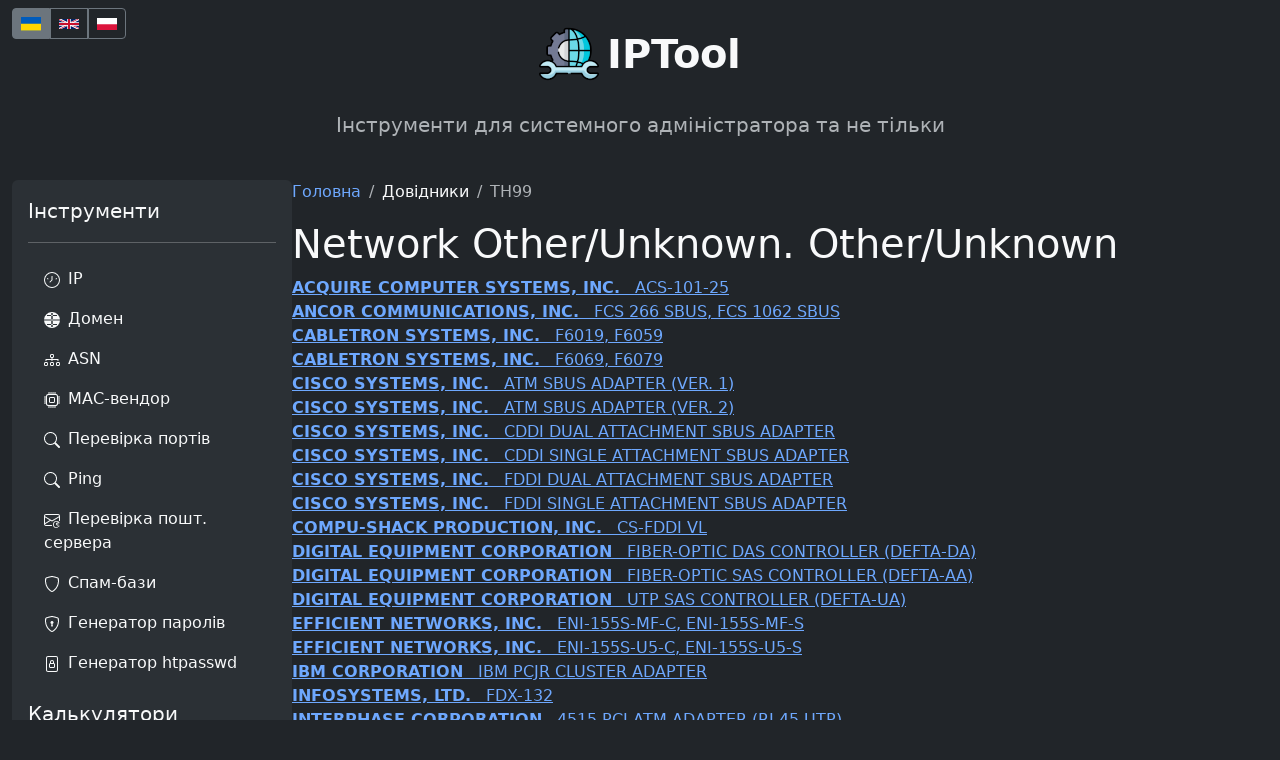

--- FILE ---
content_type: text/html; charset=UTF-8
request_url: https://iptool.net.ua/th99/n/nototh_t.htm
body_size: 7089
content:
<!DOCTYPE html>
<html lang="uk" data-bs-theme="dark">
    <head>
        <meta charset="UTF-8">
        <meta name="viewport" content="width=device-width, initial-scale=1">
        <title>TH99</title>
        <meta name="description" content="IPTool — інструменти для перевірки IP, доменів та ASN.">                <link rel="canonical" href="http://iptool.net.ua/th99/n/nototh_t.htm">
                                        <meta property="og:type" content="website">
        <meta property="og:site_name" content="IPTool">
        <meta property="og:title" content="TH99">
        <meta property="og:description" content="IPTool — інструменти для перевірки IP, доменів та ASN.">
        <meta property="og:url" content="http://iptool.net.ua/th99/n/nototh_t.htm">
        <meta name="twitter:card" content="summary">
        <meta name="twitter:title" content="TH99">
        <meta name="twitter:description" content="IPTool — інструменти для перевірки IP, доменів та ASN.">
                                        <link rel="icon" type="image/png" sizes="512x512" href="/favicon.png">
        <link rel="preload" as="style" href="/vendor/bootstrap/bootstrap.min.css">
        <link rel="stylesheet" href="/vendor/bootstrap/bootstrap.min.css">

                <style>
            pre { width: 100%; max-width: 100%; white-space: pre; overflow-x: auto; overflow-y: hidden; -webkit-overflow-scrolling: touch; box-sizing: border-box; }
            pre code { white-space: inherit; }
            .container-xxl > .d-flex > .flex-grow-1 { min-width: 0; }
            .search-form { display: flex; align-items: stretch; gap: .5rem; width: 100%; }
            .search-form .form-control { flex: 1 1 auto; min-width: 0; }
            .search-form .btn,
            .search-form .btn-group,
            .search-form .input-group-text { flex: 0 0 auto; white-space: nowrap; }
            /* Reveal initial state and reserved slots to avoid CLS before app.css loads */
            .js-reveal{ opacity:0; transform: translateY(8px); }
        </style>

                <link rel="preload" as="style" href="/assets/app.css">
        <link rel="stylesheet" href="/assets/app.css" media="print" onload="this.media='all'">
        <noscript><link rel="stylesheet" href="/assets/app.css"></noscript>
        <script src="/assets/app.js" defer></script>

        <!-- Google tag (gtag.js) -->
        <script async src="https://www.googletagmanager.com/gtag/js?id=G-V56BWEM3EE" defer></script>
        <script>
            window.dataLayer = window.dataLayer || [];
            function gtag(){dataLayer.push(arguments);} gtag('js', new Date()); gtag('config', 'G-V56BWEM3EE');
        </script>

        
                                    </head>
    <body class="bg-dark text-light">
        <a href="#page-title" class="visually-hidden-focusable">Перейти до вмісту</a>
        <main class="container-xxl" role="main" aria-labelledby="page-title">
            <div class="d-flex justify-content-end py-2" style="position: absolute;">
                                <div class="btn-group btn-group-sm" role="group" aria-label="Перемикач мови">
        <a class="btn btn-outline-secondary active" href="/th99/n/nototh_t.htm?_locale=uk" aria-label="Українська" title="Українська">
            <img src="/flags/ua.svg" width="20" height="15" alt="" loading="lazy" />
        </a>
        <a class="btn btn-outline-secondary " href="/th99/n/nototh_t.htm?_locale=en" aria-label="English" title="English">
            <img src="/flags/gb.svg" width="20" height="15" alt="" loading="lazy" />
        </a>
        <a class="btn btn-outline-secondary " href="/th99/n/nototh_t.htm?_locale=pl" aria-label="Польська" title="Польська">
            <img src="/flags/pl.svg" width="20" height="15" alt="" loading="lazy" />
        </a>
    </div>
</div>
            <section class="py-4 py-mb-5 text-center">
    <h2 id="page-title" class="display-6 fw-semibold mb-3">
        <a href="/uk/" class="d-inline-flex align-items-center text-reset text-decoration-none">
            <img src="/i/logo.png" alt="IPTool" class="me-2 align-text-top" width="60" height="60" loading="eager" decoding="async" fetchpriority="high">
            IPTool
        </a>
    </h2>
    <p class="lead text-muted">Інструменти для системного адміністратора та не тільки</p>
</section>
            <div class="d-flex flex-column flex-lg-row gap-4">
                <div class="d-lg-none mb-3">
    <button class="btn btn-primary" type="button" data-bs-toggle="offcanvas" data-bs-target="#mobileSidebar" aria-controls="mobileSidebar">Меню</button>
</div>

<svg xmlns="http://www.w3.org/2000/svg" class="d-none">
    <symbol id="house-fill" viewBox="0 0 16 16">
        <path d="m8 3.293 6 6V15a1 1 0 0 1-1 1h-3v-4H6v4H3a1 1 0 0 1-1-1V9.293l6-6zm5-.793V1a1 1 0 0 0-1-1h-1.5a.5.5 0 0 0-.5.5V2L8 0 0 8l.719.719L8 1.438l7.281 7.281L16 8 13 5V2.5a.5.5 0 0 0-.5-.5H11a1 1 0 0 0-1 1v1z"/>
    </symbol>
    <symbol id="speedometer2" viewBox="0 0 16 16">
        <path d="M8 4a.5.5 0 0 1 .5.5V8a.5.5 0 0 1-.146.354l-2 2a.5.5 0 1 1-.708-.708L7.5 7.793V4.5A.5.5 0 0 1 8 4z"/>
        <path d="M3.22 6.22a.5.5 0 0 1 .707 0l.354.353a.5.5 0 1 1-.707.708l-.353-.354a.5.5 0 0 1 0-.707zm9.56 0a.5.5 0 0 1 0 .707l-.353.354a.5.5 0 1 1-.708-.708l.354-.353a.5.5 0 0 1 .707 0z"/>
        <path d="M8 0a8 8 0 1 0 8 8A8 8 0 0 0 8 0zM1 8a7 7 0 1 1 14 0A7 7 0 0 1 1 8z"/>
    </symbol>
    <symbol id="globe" viewBox="0 0 16 16">
        <path fill-rule="evenodd" d="M8 0a8 8 0 1 1 0 16A8 8 0 0 1 8 0z M0 7.5h16v1H0z M7.25 1h1.5v14h-1.5z M3 3h10v1H3z M3 12h10v1H3z"/>
    </symbol>
    <symbol id="hash" viewBox="0 0 16 16">
        <path d="M7.479 14.5l1.043-13h1l-1.043 13h-1zM3.5 5.5v-1h9v1h-9zm-1 6v-1h11v1h-11zM6.5 14.5l1.043-13h1l-1.043 13h-1z"/>
    </symbol>
    <symbol id="diagram-3" viewBox="0 0 16 16">
        <path fill-rule="evenodd" d="M6 3.5A1.5 1.5 0 0 1 7.5 2h1A1.5 1.5 0 0 1 10 3.5v1A1.5 1.5 0 0 1 8.5 6v1H14a.5.5 0 0 1 .5.5v1a.5.5 0 0 1-1 0V8h-5v.5a.5.5 0 0 1-1 0V8h-5v.5a.5.5 0 0 1-1 0v-1A.5.5 0 0 1 2 7h5.5V6A1.5 1.5 0 0 1 6 4.5zM8.5 5a.5.5 0 0 0 .5-.5v-1a.5.5 0 0 0-.5-.5h-1a.5.5 0 0 0-.5.5v1a.5.5 0 0 0 .5.5zM0 11.5A1.5 1.5 0 0 1 1.5 10h1A1.5 1.5 0 0 1 4 11.5v1A1.5 1.5 0 0 1 2.5 14h-1A1.5 1.5 0 0 1 0 12.5zm1.5-.5a.5.5 0 0 0-.5.5v1a.5.5 0 0 0 .5.5h1a.5.5 0 0 0 .5-.5v-1a.5.5 0 0 0-.5-.5zm4.5.5A1.5 1.5 0 0 1 7.5 10h1a1.5 1.5 0 0 1 1.5 1.5v1A1.5 1.5 0 0 1 8.5 14h-1A1.5 1.5 0 0 1 6 12.5zm1.5-.5a.5.5 0 0 0-.5.5v1a.5.5 0 0 0 .5.5h1a.5.5 0 0 0 .5-.5v-1a.5.5 0 0 0-.5-.5zm4.5.5a1.5 1.5 0 0 1 1.5-1.5h1a1.5 1.5 0 0 1 1.5 1.5v1a1.5 1.5 0 0 1-1.5 1.5h-1a1.5 1.5 0 0 1-1.5-1.5zm1.5-.5a.5.5 0 0 0-.5.5v1a.5.5 0 0 0 .5.5h1a.5.5 0 0 0 .5-.5v-1a.5.5 0 0 0-.5-.5z"/>
    </symbol>
    <symbol id="cpu" viewBox="0 0 16 16">
        <path d="M5 0a.5.5 0 0 1 .5.5V2h1V.5a.5.5 0 0 1 1 0V2h1V.5a.5.5 0 0 1 1 0V2h1V.5a.5.5 0 0 1 1 0V2A2.5 2.5 0 0 1 14 4.5h1.5a.5.5 0 0 1 0 1H14v1h1.5a.5.5 0 0 1 0 1H14v1h1.5a.5.5 0 0 1 0 1H14v1h1.5a.5.5 0 0 1 0 1H14a2.5 2.5 0 0 1-2.5 2.5v1.5a.5.5 0 0 1-1 0V14h-1v1.5a.5.5 0 0 1-1 0V14h-1v1.5a.5.5 0 0 1-1 0V14h-1v1.5a.5.5 0 0 1-1 0V14A2.5 2.5 0 0 1 2 11.5H.5a.5.5 0 0 1 0-1H2v-1H.5a.5.5 0 0 1 0-1H2v-1H.5a.5.5 0 0 1 0-1H2v-1H.5a.5.5 0 0 1 0-1H2A2.5 2.5 0 0 1 4.5 2V.5A.5.5 0 0 1 5 0m-.5 3A1.5 1.5 0 0 0 3 4.5v7A1.5 1.5 0 0 0 4.5 13h7a1.5 1.5 0 0 0 1.5-1.5v-7A1.5 1.5 0 0 0 11.5 3zM5 6.5A1.5 1.5 0 0 1 6.5 5h3A1.5 1.5 0 0 1 11 6.5v3A1.5 1.5 0 0 1 9.5 11h-3A1.5 1.5 0 0 1 5 9.5zM6.5 6a.5.5 0 0 0-.5.5v3a.5.5 0 0 0 .5.5h3a.5.5 0 0 0 .5-.5v-3a.5.5 0 0 0-.5-.5z"/>
    </symbol>
    <symbol id="key-fill" viewBox="0 0 16 16">
        <path d="M3.5 11.5a3.5 3.5 0 1 1 3.163-5H14L15.5 8 14 9.5l-1-1-1 1-1-1-1 1-1-1-1 1H6.663a3.5 3.5 0 0 1-3.163 2M2.5 9a1 1 0 1 0 0-2 1 1 0 0 0 0 2"/>
    </symbol>
    <symbol id="clock-history" viewBox="0 0 16 16">
        <path d="M8.515 1.019A7 7 0 0 0 8 1V0a8 8 0 0 1 .589.022zm2.004.45a7 7 0 0 0-.985-.299l.219-.976q.576.129 1.126.342zm1.37.71a7 7 0 0 0-.439-.27l.493-.87a8 8 0 0 1 .979.654l-.615.789a7 7 0 0 0-.418-.302zm1.834 1.79a7 7 0 0 0-.653-.796l.724-.69q.406.429.747.91zm.744 1.352a7 7 0 0 0-.214-.468l.893-.45a8 8 0 0 1 .45 1.088l-.95.313a7 7 0 0 0-.179-.483m.53 2.507a7 7 0 0 0-.1-1.025l.985-.17q.1.58.116 1.17zm-.131 1.538q.05-.254.081-.51l.993.123a8 8 0 0 1-.23 1.155l-.964-.267q.069-.247.12-.501m-.952 2.379q.276-.436.486-.908l.914.405q-.24.54-.555 1.038zm-.964 1.205q.183-.183.35-.378l.758.653a8 8 0 0 1-.401.432z"/>
        <path d="M8 1a7 7 0 1 0 4.95 11.95l.707.707A8.001 8.001 0 1 1 8 0z"/>
        <path d="M7.5 3a.5.5 0 0 1 .5.5v5.21l3.248 1.856a.5.5 0 0 1-.496.868l-3.5-2A.5.5 0 0 1 7 9V3.5a.5.5 0 0 1 .5-.5"/>
    </symbol>
    <symbol id="clock" viewBox="0 0 16 16">
        <path d="M8 3.5a.5.5 0 0 0-1 0V9a.5.5 0 0 0 .252.434l3.5 2a.5.5 0 0 0 .496-.868L8 8.71z"/>
        <path d="M8 16A8 8 0 1 0 8 0a8 8 0 0 0 0 16m7-8A7 7 0 1 1 1 8a7 7 0 0 1 14 0"/>
    </symbol>
    <symbol id="file-earmark-binary" viewBox="0 0 16 16">
        <path d="M7.05 11.885c0 1.415-.548 2.206-1.524 2.206C4.548 14.09 4 13.3 4 11.885c0-1.412.548-2.203 1.526-2.203.976 0 1.524.79 1.524 2.203m-1.524-1.612c-.542 0-.832.563-.832 1.612q0 .133.006.252l1.559-1.143c-.126-.474-.375-.72-.733-.72zm-.732 2.508c.126.472.372.718.732.718.54 0 .83-.563.83-1.614q0-.129-.006-.25zm6.061.624V14h-3v-.595h1.181V10.5h-.05l-1.136.747v-.688l1.19-.786h.69v3.633z"/>
        <path d="M14 14V4.5L9.5 0H4a2 2 0 0 0-2 2v12a2 2 0 0 0 2 2h8a2 2 0 0 0 2-2M9.5 3A1.5 1.5 0 0 0 11 4.5h2V14a1 1 0 0 1-1 1H4a1 1 0 0 1-1-1V2a1 1 0 0 1 1-1h5.5z"/>
    </symbol>
    <symbol id="file-lock" viewBox="0 0 16 16">
        <path d="M8 5a1 1 0 0 1 1 1v1H7V6a1 1 0 0 1 1-1m2 2.076V6a2 2 0 1 0-4 0v1.076c-.54.166-1 .597-1 1.224v2.4c0 .816.781 1.3 1.5 1.3h3c.719 0 1.5-.484 1.5-1.3V8.3c0-.627-.46-1.058-1-1.224M6.105 8.125A.64.64 0 0 1 6.5 8h3a.64.64 0 0 1 .395.125c.085.068.105.133.105.175v2.4c0 .042-.02.107-.105.175A.64.64 0 0 1 9.5 11h-3a.64.64 0 0 1-.395-.125C6.02 10.807 6 10.742 6 10.7V8.3c0-.042.02-.107.105-.175"/>
        <path d="M4 0a2 2 0 0 0-2 2v12a2 2 0 0 0 2 2h8a2 2 0 0 0 2-2V2a2 2 0 0 0-2-2zm0 1h8a1 1 0 0 1 1 1v12a1 1 0 0 1-1 1H4a1 1 0 0 1-1-1V2a1 1 0 0 1 1-1"/>
    </symbol>
    <symbol id="search" viewBox="0 0 16 16">
        <path d="M11.742 10.344a6.5 6.5 0 1 0-1.397 1.398h-.001q.044.06.098.115l3.85 3.85a1 1 0 0 0 1.415-1.414l-3.85-3.85a1 1 0 0 0-.115-.1zM12 6.5a5.5 5.5 0 1 1-11 0 5.5 5.5 0 0 1 11 0"/>
    </symbol>
    <symbol id="archive" viewBox="0 0 16 16">
        <path d="M0 2a1 1 0 0 1 1-1h14a1 1 0 0 1 1 1v2a1 1 0 0 1-1 1v7.5a2.5 2.5 0 0 1-2.5 2.5h-9A2.5 2.5 0 0 1 1 12.5V5a1 1 0 0 1-1-1zm2 3v7.5A1.5 1.5 0 0 0 3.5 14h9a1.5 1.5 0 0 0 1.5-1.5V5zm13-3H1v2h14zM5 7.5a.5.5 0 0 1 .5-.5h5a.5.5 0 0 1 0 1h-5a.5.5 0 0 1-.5-.5"/>
    </symbol>
    <symbol id="shield" viewBox="0 0 16 16">
        <path d="M5.338 1.59a61 61 0 0 0-2.837.856.48.48 0 0 0-.328.39c-.554 4.157.726 7.19 2.253 9.188a10.7 10.7 0 0 0 2.287 2.233c.346.244.652.42.893.533q.18.085.293.118a1 1 0 0 0 .101.025 1 1 0 0 0 .1-.025q.114-.034.294-.118c.24-.113.547-.29.893-.533a10.7 10.7 0 0 0 2.287-2.233c1.527-1.997 2.807-5.031 2.253-9.188a.48.48 0 0 0-.328-.39c-.651-.213-1.75-.56-2.837-.855C9.552 1.29 8.531 1.067 8 1.067c-.53 0-1.552.223-2.662.524zM5.072.56C6.157.265 7.31 0 8 0s1.843.265 2.928.56c1.11.3 2.229.655 2.887.87a1.54 1.54 0 0 1 1.044 1.262c.596 4.477-.787 7.795-2.465 9.99a11.8 11.8 0 0 1-2.517 2.453 7 7 0 0 1-1.048.625c-.28.132-.581.24-.829.24s-.548-.108-.829-.24a7 7 0 0 1-1.048-.625 11.8 11.8 0 0 1-2.517-2.453C1.928 10.487.545 7.169 1.141 2.692A1.54 1.54 0 0 1 2.185 1.43 63 63 0 0 1 5.072.56"/>
    </symbol>
    <symbol id="shield-check" viewBox="0 0 16 16">
        <path d="M5.338 1.59a61 61 0 0 0-2.837.856.48.48 0 0 0-.328.39c-.554 4.157.726 7.19 2.253 9.188a10.7 10.7 0 0 0 2.287 2.233c.346.244.652.42.893.533q.18.085.293.118a1 1 0 0 0 .101.025 1 1 0 0 0 .1-.025q.114-.034.294-.118c.24-.113.547-.29.893-.533a10.7 10.7 0 0 0 2.287-2.233c1.527-1.997 2.807-5.031 2.253-9.188a.48.48 0 0 0-.328-.39c-.651-.213-1.75-.56-2.837-.855C9.552 1.29 8.531 1.067 8 1.067c-.53 0-1.552.223-2.662.524zM5.072.56C6.157.265 7.31 0 8 0s1.843.265 2.928.56c1.11.3 2.229.655 2.887.87a1.54 1.54 0 0 1 1.044 1.262c.596 4.477-.787 7.795-2.465 9.99a11.8 11.8 0 0 1-2.517 2.453 7 7 0 0 1-1.048.625c-.28.132-.581.24-.829.24s-.548-.108-.829-.24a7 7 0 0 1-1.048-.625 11.8 11.8 0 0 1-2.517-2.453C1.928 10.487.545 7.169 1.141 2.692A1.54 1.54 0 0 1 2.185 1.43 63 63 0 0 1 5.072.56"/>
        <path d="M10.854 5.146a.5.5 0 0 1 0 .708l-3 3a.5.5 0 0 1-.708 0l-1.5-1.5a.5.5 0 1 1 .708-.708L7.5 7.793l2.646-2.647a.5.5 0 0 1 .708 0"/>
    </symbol>
    <symbol id="shield-lock" viewBox="0 0 16 16">
        <path d="M5.338 1.59a61 61 0 0 0-2.837.856.48.48 0 0 0-.328.39c-.554 4.157.726 7.19 2.253 9.188a10.7 10.7 0 0 0 2.287 2.233c.346.244.652.42.893.533q.18.085.293.118a1 1 0 0 0 .101.025 1 1 0 0 0 .1-.025q.114-.034.294-.118c.24-.113.547-.29.893-.533a10.7 10.7 0 0 0 2.287-2.233c1.527-1.997 2.807-5.031 2.253-9.188a.48.48 0 0 0-.328-.39c-.651-.213-1.75-.56-2.837-.855C9.552 1.29 8.531 1.067 8 1.067c-.53 0-1.552.223-2.662.524zM5.072.56C6.157.265 7.31 0 8 0s1.843.265 2.928.56c1.11.3 2.229.655 2.887.87a1.54 1.54 0 0 1 1.044 1.262c.596 4.477-.787 7.795-2.465 9.99a11.8 11.8 0 0 1-2.517 2.453 7 7 0 0 1-1.048.625c-.28.132-.581.24-.829.24s-.548-.108-.829-.24a7 7 0 0 1-1.048-.625 11.8 11.8 0 0 1-2.517-2.453C1.928 10.487.545 7.169 1.141 2.692A1.54 1.54 0 0 1 2.185 1.43 63 63 0 0 1 5.072.56"/>
        <path d="M9.5 6.5a1.5 1.5 0 0 1-1 1.415l.385 1.99a.5.5 0 0 1-.491.595h-.788a.5.5 0 0 1-.49-.595l.384-1.99a1.5 1.5 0 1 1 2-1.415"/>
    </symbol>
    <symbol id="envelope-at" viewBox="0 0 16 16">
        <path d="M2 2a2 2 0 0 0-2 2v8.01A2 2 0 0 0 2 14h5.5a.5.5 0 0 0 0-1H2a1 1 0 0 1-.966-.741l5.64-3.471L8 9.583l7-4.2V8.5a.5.5 0 0 0 1 0V4a2 2 0 0 0-2-2zm3.708 6.208L1 11.105V5.383zM1 4.217V4a1 1 0 0 1 1-1h12a1 1 0 0 1 1 1v.217l-7 4.2z"/>
        <path d="M14.247 14.269c1.01 0 1.587-.857 1.587-2.025v-.21C15.834 10.43 14.64 9 12.52 9h-.035C10.42 9 9 10.36 9 12.432v.214C9 14.82 10.438 16 12.358 16h.044c.594 0 1.018-.074 1.237-.175v-.73c-.245.11-.673.18-1.18.18h-.044c-1.334 0-2.571-.788-2.571-2.655v-.157c0-1.657 1.058-2.724 2.64-2.724h.04c1.535 0 2.484 1.05 2.484 2.326v.118c0 .975-.324 1.39-.639 1.39-.232 0-.41-.148-.41-.42V12h-1.258v.21c0 .631-.109 1.21-.456 1.21-.192 0-.356-.09-.356-.583v-.21c0-1.287.723-2.198 1.888-2.198h.035c1.29 0 2.062.847 2.062 2.147v.214c0 .857-.384 1.248-.69 1.248-.241 0-.447-.147-.447-.456v-2.346h-1.211v2.341c0 .933.566 1.31 1.103 1.31h.03c.546 0 .943-.228 1.162-.505.242.358.664.505 1.233.505"/>
    </symbol>
    <symbol id="check-circle-fill" viewBox="0 0 16 16">
        <path d="M16 8A8 8 0 1 1 0 8a8 8 0 0 1 16 0m-3.97-3.03a.75.75 0 0 0-1.08.022L7.477 9.417 5.384 7.323a.75.75 0 0 0-1.06 1.06L6.97 11.03a.75.75 0 0 0 1.079-.02l3.992-4.99a.75.75 0 0 0-.01-1.05z"/>
    </symbol>
    <symbol id="exclamation-triangle-fill" viewBox="0 0 16 16">
        <path d="M8.982 1.566a1.13 1.13 0 0 0-1.96 0L.165 13.233c-.457.778.091 1.767.98 1.767h13.713c.889 0 1.438-.99.98-1.767zM8 5c.535 0 .954.462.9.995l-.35 3.507a.552.552 0 0 1-1.1 0L7.1 5.995A.905.905 0 0 1 8 5m.002 6a1 1 0 1 1 0 2 1 1 0 0 1 0-2"/>
    </symbol>
    <symbol id="x-circle-fill" viewBox="0 0 16 16">
        <path d="M16 8A8 8 0 1 1 0 8a8 8 0 0 1 16 0M5.354 4.646a.5.5 0 1 0-.708.708L7.293 8l-2.647 2.646a.5.5 0 0 0 .708.708L8 8.707l2.646 2.647a.5.5 0 0 0 .708-.708L8.707 8l2.647-2.646a.5.5 0 0 0-.708-.708L8 7.293z"/>
    </symbol>
</svg>

<div class="offcanvas offcanvas-start text-bg-dark" tabindex="-1" id="mobileSidebar" aria-labelledby="mobileSidebarLabel">
    <div class="offcanvas-header">
        <h5 class="offcanvas-title" id="mobileSidebarLabel">Меню</h5>
        <button type="button" class="btn-close btn-close-white" data-bs-dismiss="offcanvas" aria-label="Закрити"></button>
    </div>
    <div class="offcanvas-body">
        <ul class="nav nav-pills flex-column mb-3">
            <li class="nav-item">
                <a href="/uk/" class="nav-link text-light" aria-current="page">
                    <svg class="bi pe-none me-2" width="16" height="16" fill="currentColor"><use href="#house-fill"/></svg>
                    Головна
                </a>
            </li>
            <li><a href="/uk/info/ip" class="nav-link text-light"><svg class="bi pe-none me-2" width="16" height="16" fill="currentColor"><use href="#speedometer2"/></svg>IP</a></li>
            <li><a href="/uk/info/domain" class="nav-link text-light"><svg class="bi pe-none me-2" width="16" height="16" fill="currentColor"><use href="#globe"/></svg>Домен</a></li>
            <li><a href="/uk/info/as" class="nav-link text-light"><svg class="bi pe-none me-2" width="16" height="16" fill="currentColor"><use href="#diagram-3"/></svg>ASN</a></li>
            <li><a href="/uk/info/mac" class="nav-link text-light"><svg class="bi pe-none me-2" width="16" height="16" fill="currentColor"><use href="#cpu"/></svg>MAC-вендор</a></li>
            <li><a href="/uk/tools/port-check" class="nav-link text-light"><svg class="bi pe-none me-2" width="16" height="16" fill="currentColor"><use href="#search"/></svg>Перевірка портів</a></li>
            <li><a href="/uk/tools/ping" class="nav-link text-light"><svg class="bi pe-none me-2" width="16" height="16" fill="currentColor"><use href="#search"/></svg>Ping</a></li>
            <li><a href="/uk/tools/email-check" class="nav-link text-light"><svg class="bi pe-none me-2" width="16" height="16" fill="currentColor"><use href="#envelope-at"/></svg>Перевірка пошт. сервера</a></li>
            <li><a href="/uk/calculators/uptime" class="nav-link text-light"><svg class="bi pe-none me-2" width="16" height="16" fill="currentColor"><use href="#clock-history"/></svg>SLA / Uptime</a></li>
            <li><a href="/uk/calculators/unix-time" class="nav-link text-light"><svg class="bi pe-none me-2" width="16" height="16" fill="currentColor"><use href="#clock"/></svg>Unix час</a></li>
            <li><a href="/uk/calculators/ipv4" class="nav-link text-light"><svg class="bi pe-none me-2" width="16" height="16" fill="currentColor"><use href="#file-earmark-binary"/></svg>IPv4</a></li>
            <li><a href="/uk/calculators/ipv6" class="nav-link text-light"><svg class="bi pe-none me-2" width="16" height="16" fill="currentColor"><use href="#file-earmark-binary"/></svg>IPv6</a></li>
            <li><a href="/uk/calculators/chmod" class="nav-link text-light"><svg class="bi pe-none me-2" width="16" height="16" fill="currentColor"><use href="#file-lock"/></svg>chmod</a></li>
            <li><a href="/uk/calculators/find" class="nav-link text-light"><svg class="bi pe-none me-2" width="16" height="16" fill="currentColor"><use href="#search"/></svg>find</a></li>
            <li><a href="/uk/converters/punycode" class="nav-link text-light"><svg class="bi pe-none me-2" width="16" height="16" fill="currentColor"><use href="#globe"/></svg>Конвертер punycode</a></li>
            <li><a href="/uk/tools/spam" class="nav-link text-light"><svg class="bi pe-none me-2" width="16" height="16" fill="currentColor"><use href="#shield"/></svg>Спам‑бази</a></li>
            <li><a href="/uk/tools/passgen" class="nav-link text-light"><svg class="bi pe-none me-2" width="16" height="16" fill="currentColor"><use href="#shield-lock"/></svg>Генератор паролів</a></li>
            <li><a href="/uk/tools/htpasswd" class="nav-link text-light"><svg class="bi pe-none me-2" width="16" height="16" fill="currentColor"><use href="#file-lock"/></svg>Генератор htpasswd</a></li>
            <li><a href="/uk/converters/case" class="nav-link text-light"><svg class="bi pe-none me-2" width="16" height="16" fill="currentColor"><use href="#hash"/></svg>Конвертер регістрів</a></li>
            <li><a href="/uk/converters/color-converter" class="nav-link text-light"><svg class="bi pe-none me-2" width="16" height="16" fill="currentColor"><use href="#hash"/></svg>Конвертер кольорів</a></li>
            <li><a href="/uk/converters/unit-converter" class="nav-link text-light"><svg class="bi pe-none me-2" width="16" height="16" fill="currentColor"><use href="#hash"/></svg>Конвертер величин</a></li>
            <li><a href="/uk/converters/number-converter" class="nav-link text-light"><svg class="bi pe-none me-2" width="16" height="16" fill="currentColor"><use href="#hash"/></svg>Конвертер чисел</a></li>
            <li><a href="/uk/references/passwd" class="nav-link text-light"><svg class="bi pe-none me-2" width="16" height="16" fill="currentColor"><use href="#key-fill"/></svg>Дефолтні паролі</a></li>
            <li><a href="/th99" class="nav-link active"><svg class="bi pe-none me-2" width="16" height="16" fill="currentColor"><use href="#archive"/></svg>TH99</a></li>
            <li><a href="https://securityheaders.io/" class="nav-link text-light" target="_blank"><svg class="bi pe-none me-2" width="16" height="16" fill="currentColor"><use href="#shield"/></svg>Перевірка SSL (Snyk)</a></li>
            <li><a href="https://www.ssllabs.com/ssltest/" class="nav-link text-light" target="_blank"><svg class="bi pe-none me-2" width="16" height="16" fill="currentColor"><use href="#shield-check"/></svg>Перевірка SSL (Qualys)</a></li>
            <li><a href="https://ssl-config.mozilla.org/" class="nav-link text-light" target="_blank"><svg class="bi pe-none me-2" width="16" height="16" fill="currentColor"><use href="#shield-lock"/></svg>Mozilla SSL ConfGen</a></li>
        </ul>
    </div>
</div>

<aside class="flex-shrink-0 p-3 bg-body-tertiary rounded d-none d-lg-block" style="width: 280px;" aria-label="Бічна навігація">
    <span class="fs-5">Інструменти</span>
    <hr>
    <ul class="nav nav-pills flex-column mb-3">
        <li><a href="/uk/info/ip" class="nav-link text-light"><svg class="bi pe-none me-2" width="16" height="16" fill="currentColor"><use href="#speedometer2"/></svg>IP</a></li>
        <li><a href="/uk/info/domain" class="nav-link text-light"><svg class="bi pe-none me-2" width="16" height="16" fill="currentColor"><use href="#globe"/></svg>Домен</a></li>
        <li><a href="/uk/info/as" class="nav-link text-light"><svg class="bi pe-none me-2" width="16" height="16" fill="currentColor"><use href="#diagram-3"/></svg>ASN</a></li>
        <li><a href="/uk/info/mac" class="nav-link text-light"><svg class="bi pe-none me-2" width="16" height="16" fill="currentColor"><use href="#cpu"/></svg>MAC-вендор</a></li>
        <li><a href="/uk/tools/port-check" class="nav-link text-light"><svg class="bi pe-none me-2" width="16" height="16" fill="currentColor"><use href="#search"/></svg>Перевірка портів</a></li>
        <li><a href="/uk/tools/ping" class="nav-link text-light"><svg class="bi pe-none me-2" width="16" height="16" fill="currentColor"><use href="#search"/></svg>Ping</a></li>
        <li><a href="/uk/tools/email-check" class="nav-link text-light"><svg class="bi pe-none me-2" width="16" height="16" fill="currentColor"><use href="#envelope-at"/></svg>Перевірка пошт. сервера</a></li>
        <li><a href="/uk/tools/spam" class="nav-link text-light"><svg class="bi pe-none me-2" width="16" height="16" fill="currentColor"><use href="#shield"/></svg>Спам‑бази</a></li>
        <li><a href="/uk/tools/passgen" class="nav-link text-light"><svg class="bi pe-none me-2" width="16" height="16" fill="currentColor"><use href="#shield-lock"/></svg>Генератор паролів</a></li>
        <li><a href="/uk/tools/htpasswd" class="nav-link text-light"><svg class="bi pe-none me-2" width="16" height="16" fill="currentColor"><use href="#file-lock"/></svg>Генератор htpasswd</a></li>
    </ul>
    <span class="fs-5">Калькулятори</span>
    <hr>
    <ul class="nav nav-pills flex-column mb-3">
        <li><a href="/uk/calculators/uptime" class="nav-link text-light"><svg class="bi pe-none me-2" width="16" height="16" fill="currentColor"><use href="#clock-history"/></svg>SLA / Uptime</a></li>
        <li><a href="/uk/calculators/unix-time" class="nav-link text-light"><svg class="bi pe-none me-2" width="16" height="16" fill="currentColor"><use href="#clock"/></svg>Unix час</a></li>
        <li><a href="/uk/calculators/ipv4" class="nav-link text-light"><svg class="bi pe-none me-2" width="16" height="16" fill="currentColor"><use href="#file-earmark-binary"/></svg>IPv4</a></li>
        <li><a href="/uk/calculators/ipv6" class="nav-link text-light"><svg class="bi pe-none me-2" width="16" height="16" fill="currentColor"><use href="#file-earmark-binary"/></svg>IPv6</a></li>
        <li><a href="/uk/calculators/chmod" class="nav-link text-light"><svg class="bi pe-none me-2" width="16" height="16" fill="currentColor"><use href="#file-lock"/></svg>chmod</a></li>
        <li><a href="/uk/calculators/find" class="nav-link text-light"><svg class="bi pe-none me-2" width="16" height="16" fill="currentColor"><use href="#search"/></svg>find</a></li>
    </ul>

    <span class="fs-5">Конвертери</span>
    <hr>
    <ul class="nav nav-pills flex-column mb-3">
        <li><a href="/uk/converters/unit-converter" class="nav-link text-light"><svg class="bi pe-none me-2" width="16" height="16" fill="currentColor"><use href="#hash"/></svg>Конвертер величин</a></li>
        <li><a href="/uk/converters/number-converter" class="nav-link text-light"><svg class="bi pe-none me-2" width="16" height="16" fill="currentColor"><use href="#hash"/></svg>Конвертер чисел</a></li>
        <li><a href="/uk/converters/punycode" class="nav-link text-light"><svg class="bi pe-none me-2" width="16" height="16" fill="currentColor"><use href="#globe"/></svg>Конвертер punycode</a></li>
        <li><a href="/uk/converters/color-converter" class="nav-link text-light"><svg class="bi pe-none me-2" width="16" height="16" fill="currentColor"><use href="#hash"/></svg>Конвертер кольорів</a></li>
        <li><a href="/uk/converters/case" class="nav-link text-light"><svg class="bi pe-none me-2" width="16" height="16" fill="currentColor"><use href="#hash"/></svg>Конвертер регістрів</a></li>
    </ul>

    <span class="fs-5">Довідники</span>
    <hr>
    <ul class="nav nav-pills flex-column mb-3">
        <li><a href="/uk/references/passwd" class="nav-link text-light"><svg class="bi pe-none me-2" width="16" height="16" fill="currentColor"><use href="#key-fill"/></svg>Дефолтні паролі</a></li>
        <li><a href="/th99" class="nav-link active"><svg class="bi pe-none me-2" width="16" height="16" fill="currentColor"><use href="#archive"/></svg>TH99</a></li>
    </ul>

    <span class="fs-5">Посилання</span>
    <hr>
    <ul class="nav nav-pills flex-column mb-3">
        <li><a href="https://securityheaders.io/" class="nav-link text-light" target="_blank"><svg class="bi pe-none me-2" width="16" height="16" fill="currentColor"><use href="#shield"/></svg>Перевірка SSL (Snyk)</a></li>
        <li><a href="https://www.ssllabs.com/ssltest/" class="nav-link text-light" target="_blank"><svg class="bi pe-none me-2" width="16" height="16" fill="currentColor"><use href="#shield-check"/></svg>Перевірка SSL (Qualys)</a></li>
        <li><a href="https://ssl-config.mozilla.org/" class="nav-link text-light" target="_blank"><svg class="bi pe-none me-2" width="16" height="16" fill="currentColor"><use href="#shield-lock"/></svg>Mozilla SSL ConfGen</a></li>
    </ul>
</aside>
                    <div class="flex-grow-1">
        <nav aria-label="Хлібні крихти">
            <ol class="breadcrumb">
                <li class="breadcrumb-item"><a class="text-decoration-none" href="/uk/">Головна</a></li>
                <li class="breadcrumb-item" aria-current="page">Довідники</li>
                <li class="breadcrumb-item active" aria-current="page">TH99</li>
            </ol>
        </nav>
                <div id="th99-content">
            <html><body>
<h1>Network Other/Unknown. Other/Unknown</h1>

<a target=x href="A-B/41879.htm"><b>ACQUIRE COMPUTER SYSTEMS, INC.</b> &nbsp; ACS-101-25</a><br>
<a target=x href="A-B/41847.htm"><b>ANCOR COMMUNICATIONS, INC.</b> &nbsp; FCS 266 SBUS, FCS 1062 SBUS</a><br>
<a target=x href="C-D/42141.htm"><b>CABLETRON SYSTEMS, INC.</b> &nbsp; F6019, F6059</a><br>
<a target=x href="C-D/42142.htm"><b>CABLETRON SYSTEMS, INC.</b> &nbsp; F6069, F6079</a><br>
<a target=x href="C-D/42193.htm"><b>CISCO SYSTEMS, INC.</b> &nbsp; ATM SBUS ADAPTER (VER. 1)</a><br>
<a target=x href="C-D/42194.htm"><b>CISCO SYSTEMS, INC.</b> &nbsp; ATM SBUS ADAPTER (VER. 2)</a><br>
<a target=x href="C-D/42198.htm"><b>CISCO SYSTEMS, INC.</b> &nbsp; CDDI DUAL ATTACHMENT SBUS ADAPTER</a><br>
<a target=x href="C-D/42196.htm"><b>CISCO SYSTEMS, INC.</b> &nbsp; CDDI SINGLE ATTACHMENT SBUS ADAPTER</a><br>
<a target=x href="C-D/42197.htm"><b>CISCO SYSTEMS, INC.</b> &nbsp; FDDI DUAL ATTACHMENT SBUS ADAPTER</a><br>
<a target=x href="C-D/42195.htm"><b>CISCO SYSTEMS, INC.</b> &nbsp; FDDI SINGLE ATTACHMENT SBUS ADAPTER</a><br>
<a target=x href="C-D/41543.htm"><b>COMPU-SHACK PRODUCTION, INC.</b> &nbsp; CS-FDDI VL</a><br>
<a target=x href="C-D/42013.htm"><b>DIGITAL EQUIPMENT CORPORATION</b> &nbsp; FIBER-OPTIC DAS CONTROLLER (DEFTA-DA)</a><br>
<a target=x href="C-D/42011.htm"><b>DIGITAL EQUIPMENT CORPORATION</b> &nbsp; FIBER-OPTIC SAS CONTROLLER (DEFTA-AA)</a><br>
<a target=x href="C-D/42012.htm"><b>DIGITAL EQUIPMENT CORPORATION</b> &nbsp; UTP SAS CONTROLLER (DEFTA-UA)</a><br>
<a target=x href="E-H/42201.htm"><b>EFFICIENT NETWORKS, INC.</b> &nbsp; ENI-155S-MF-C, ENI-155S-MF-S</a><br>
<a target=x href="E-H/42202.htm"><b>EFFICIENT NETWORKS, INC.</b> &nbsp; ENI-155S-U5-C, ENI-155S-U5-S</a><br>
<a target=x href="I-L/41797.htm"><b>IBM CORPORATION</b> &nbsp; IBM PCJR CLUSTER ADAPTER</a><br>
<a target=x href="I-L/41878.htm"><b>INFOSYSTEMS, LTD.</b> &nbsp; FDX-132</a><br>
<a target=x href="I-L/41894.htm"><b>INTERPHASE CORPORATION</b> &nbsp; 4515 PCI ATM ADAPTER (RJ-45 UTP)</a><br>
<a target=x href="I-L/41893.htm"><b>INTERPHASE CORPORATION</b> &nbsp; 4515 PCI ATM ADAPTER (SC FIBER)</a><br>
<a target=x href="I-L/41898.htm"><b>INTERPHASE CORPORATION</b> &nbsp; 4615 SBUS ATM ADAPTER (RJ-45 UTP)</a><br>
<a target=x href="I-L/41897.htm"><b>INTERPHASE CORPORATION</b> &nbsp; 4615 SBUS ATM ADAPTER (SC FIBER)</a><br>
<a target=x href="I-L/41859.htm"><b>INTERPHASE CORPORATION</b> &nbsp; 4915 GIO ATM ADAPTER (SC FIBER)</a><br>
<a target=x href="I-L/41899.htm"><b>INTERPHASE CORPORATION</b> &nbsp; V/ATM 5215</a><br>
<a target=x href="S-T/41657.htm"><b>SYSKONNECT, INC.</b> &nbsp; SK-NET ATM BUS (SK-7621)</a><br>
<a target=x href="S-T/41658.htm"><b>SYSKONNECT, INC.</b> &nbsp; SK-NET ATM BUS (SK-7641)</a><br>
<a target=x href="S-T/41659.htm"><b>SYSKONNECT, INC.</b> &nbsp; SK-NET FDDI NUBUS (SK-5421)</a><br>
<a target=x href="S-T/41660.htm"><b>SYSKONNECT, INC.</b> &nbsp; SK-NET FDDI NUBUS (SK-5441)</a><br>
<a target=x href="S-T/41858.htm"><b>SYSTRAN CORPORATION</b> &nbsp; SCRAMNET+ REHOSTABLE ADAPTER EVALUATION BOARD</a><br>
<a target=x href="S-T/41652.htm"><b>SYSTRAN CORPORATION</b> &nbsp; SCRAMNET+ SBUS</a><br>
<a target=x href="S-T/41852.htm"><b>SYSTRAN CORPORATION</b> &nbsp; SCRAMNET+ VME3U</a><br>
<a target=x href="S-T/41849.htm"><b>SYSTRAN CORPORATION</b> &nbsp; SCRAMNET+ VME6U</a><br>
<a target=x href="U-Z/41752.htm"><b>ZEITNET, INC.</b> &nbsp; Z-ATM SBUS (ZN1211)</a><br>
<a target=x href="U-Z/41753.htm"><b>ZEITNET, INC.</b> &nbsp; Z-ATM SBUS (ZN1215)</a><br>

        </div>
    </div>
            </div>
        </main>

        <script src="/vendor/bootstrap/bootstrap.bundle.min.js"></script>
            </body>
</html>


--- FILE ---
content_type: text/css
request_url: https://iptool.net.ua/assets/app.css
body_size: 483
content:
/* app.css — performance & CLS safeguards */

/* Media defaults */
img, svg { display: inline-block; height: auto; }
img { max-width: 100%; }

/* Ensure dimensions/aspect ratio to prevent CLS */
.figure-16x9 { aspect-ratio: 16 / 9; width: 100%; }
.figure-4x3 { aspect-ratio: 4 / 3; width: 100%; }
.figure-1x1 { aspect-ratio: 1 / 1; width: 100%; }

/* Iframe/video wrapper with aspect-ratio */
.embed-frame { position: relative; width: 100%; aspect-ratio: 16 / 9; }
.embed-frame > iframe, .embed-frame > video { position: absolute; inset: 0; width: 100%; height: 100%; }

/* Animation guideline: only transform/opacity */
.will-animate { will-change: transform, opacity; }

/* Reserve space for dynamic content blocks */
.slot-connection { contain: layout style paint; }

/* Virtualize below-the-fold heavy sections */
.section-deferred { content-visibility: auto; contain-intrinsic-size: 1000px; }

/* Simple reveal effect using IntersectionObserver (no layout writes) */
.js-reveal { opacity: 0; transform: translateY(8px); transition: transform .24s ease, opacity .24s ease; }
.is-visible { opacity: 1; transform: none; }


--- FILE ---
content_type: image/svg+xml
request_url: https://iptool.net.ua/flags/pl.svg
body_size: 67
content:
<svg xmlns="http://www.w3.org/2000/svg" width="640" height="400" viewBox="0 0 8 5"><path fill="#dc143c" d="M0 0h8v5H0z"/><path fill="#fff" d="M0 0h8v2.5H0z"/></svg>


--- FILE ---
content_type: application/javascript; charset=utf-8
request_url: https://iptool.net.ua/assets/app.js
body_size: 2909
content:
// app.js — performance utilities and minimal runtime
// Scheduler: batch DOM reads and writes to avoid layout thrashing
const reads = []; const writes = []; let scheduled = false;
function read(fn){ reads.push(fn); schedule(); }
function write(fn){ writes.push(fn); schedule(); }
function schedule(){
  if (scheduled) return; scheduled = true;
  requestAnimationFrame(()=>{
    const r = reads.splice(0);
    for (let i=0;i<r.length;i++) { try { r[i](); } catch(e){ console.error(e); } }
    requestAnimationFrame(()=>{
      const w = writes.splice(0);
      for (let i=0;i<w.length;i++) { try { w[i](); } catch(e){ console.error(e); } }
      scheduled = false;
    });
  });
}

// Throttle helper (100–150ms typical)
const throttle = (fn, ms = 120) => { let t = 0; return (...a) => { const n = Date.now(); if (n - t > ms) { t = n; fn.apply(null, a); } }; };
// expose helpers globally for inline scripts
window.throttle = throttle;
window.read = read;
window.write = write;

// Passive scroll/resize wiring example (no-op by default)
function noop(){}
window.addEventListener('scroll', throttle(noop, 120), { passive: true });
window.addEventListener('resize', throttle(noop, 120), { passive: true });

// IntersectionObserver helper for lazy reveal/highlights
function observeReveal(opts = {}){
  if (!('IntersectionObserver' in window)) return () => {};
  const cls = opts.className || 'is-visible';
  const rootMargin = opts.rootMargin || '0px 0px -10% 0px';
  const elements = Array.from(document.querySelectorAll('.js-reveal'));
  const io = new IntersectionObserver((entries)=>{
    entries.forEach(e => {
      if (e.isIntersecting) {
        e.target.classList.add(cls);
        io.unobserve(e.target);
      }
    });
  }, { root: null, rootMargin, threshold: opts.threshold ?? 0.1 });
  elements.forEach(el => io.observe(el));
  return () => { try { io.disconnect(); } catch(_){} };
}

// Dev-only measurement logging (guarded by window.__DEV__)
(function(){
  if (!window.__DEV__) return;
  try {
    const markMeasure = (el, name)=>console.debug('MEASURE', name, el?.className||el?.id||el?.tagName);
    const _gbr = Element.prototype.getBoundingClientRect;
    Element.prototype.getBoundingClientRect = function(){ markMeasure(this,'gbr'); return _gbr.apply(this, arguments); };
  } catch (e) { /* ignore */ }
})();

// UI helpers: toast and clipboard
function showToast(message){
  try {
    const toast = document.createElement('div');
    toast.setAttribute('role','status');
    toast.setAttribute('aria-live','polite');
    toast.textContent = message;
    toast.style.cssText = [
      'position:fixed','left:50%','bottom:24px','transform:translateX(-50%)',
      'background:rgba(33,37,41,0.95)','color:#fff','padding:8px 12px','border-radius:8px',
      'box-shadow:0 4px 16px rgba(0,0,0,.35)','z-index:2147483647','opacity:1',
      'transition:opacity .3s ease, transform .3s ease','font:500 14px/1.2 system-ui,-apple-system,Segoe UI,Roboto,Ubuntu,Helvetica,Arial,sans-serif'
    ].join(';');
    document.body.appendChild(toast);
    setTimeout(()=>{ toast.style.opacity='0'; toast.style.transform='translateX(-50%) translateY(8px)'; }, 1600);
    setTimeout(()=>{ try{ toast.remove(); }catch(e){} }, 2200);
  } catch(e) { /* ignore */ }
}
function showAnchoredToast(anchorEl, message, opts){
  try {
    if (!anchorEl) { showToast(message); return; }
    const rect = anchorEl.getBoundingClientRect();
    const vw = Math.max(document.documentElement.clientWidth || 0, window.innerWidth || 0);
    const offset = (opts && typeof opts.offset === 'number') ? opts.offset : 8;
    let left = rect.left + rect.width / 2;
    left = Math.max(8, Math.min(left, vw - 8));
    const top = rect.bottom + offset;
    const toast = document.createElement('div');
    toast.setAttribute('role','status');
    toast.setAttribute('aria-live','polite');
    toast.textContent = message;
    toast.style.cssText = [
      'position:fixed','transform:translateX(-50%)',
      'background:rgba(33,37,41,0.95)','color:#fff','padding:8px 12px','border-radius:8px',
      'box-shadow:0 4px 16px rgba(0,0,0,.35)','z-index:2147483647','opacity:1','pointer-events:none',
      'transition:opacity .3s ease, transform .3s ease','font:500 14px/1.2 system-ui,-apple-system,Segoe UI,Roboto,Ubuntu,Helvetica,Arial,sans-serif'
    ].join(';');
    toast.style.top = Math.round(top) + 'px';
    toast.style.left = Math.round(left) + 'px';
    document.body.appendChild(toast);
    setTimeout(()=>{ toast.style.opacity='0'; toast.style.transform='translateX(-50%) translateY(8px)'; }, 1600);
    setTimeout(()=>{ try{ toast.remove(); }catch(e){} }, 2200);
  } catch(e) { try { showToast(message); } catch(_) {} }
}
async function copyToClipboard(text){
  // Try modern async Clipboard API first (secure contexts)
  try {
    if (navigator.clipboard && navigator.clipboard.writeText) {
      await navigator.clipboard.writeText(text);
      return true;
    }
  } catch(_) { /* fall back */ }
  // Fallback #1: hidden textarea + execCommand('copy')
  try {
    const ta = document.createElement('textarea');
    ta.value = text;
    ta.setAttribute('readonly', '');
    ta.style.position = 'fixed';
    ta.style.top = '-9999px';
    ta.style.left = '-9999px';
    document.body.appendChild(ta);
    const sel = document.getSelection();
    const prevRange = sel && sel.rangeCount ? sel.getRangeAt(0) : null;
    ta.select();
    ta.setSelectionRange(0, ta.value.length);
    const ok = document.execCommand('copy');
    ta.remove();
    try {
      if (sel) sel.removeAllRanges();
      if (prevRange && sel) sel.addRange(prevRange);
    } catch(_) {}
    if (ok) return true;
  } catch(_) { /* fall through */ }
  // Fallback #2: select visible text node and execCommand
  try {
    const span = document.getElementById('heroIpText');
    if (span) {
      const range = document.createRange();
      range.selectNodeContents(span);
      const sel = window.getSelection();
      sel.removeAllRanges();
      sel.addRange(range);
      const ok2 = document.execCommand('copy');
      sel.removeAllRanges();
      if (ok2) return true;
    }
  } catch(_) { /* ignore */ }
  return false;
}

function hydrateDevice(){
  try {
    const d = window.__DEVICE__ || {};
    const txt = (id, v) => { const el = document.getElementById(id); if (el) el.textContent = v ?? '—'; };
    if (d && (d.ip || d.browser || d.os)) {
      txt('deviceIpText', d.ip || '—');
      const ipLink = document.getElementById('deviceIpLink');
      if (ipLink && d.ip) { ipLink.href = ipLink.href.split('?')[0] + '?q=' + encodeURIComponent(d.ip); }
      txt('deviceBrowser', [d.browser, d.browserVersion].filter(Boolean).join(' '));
      txt('deviceOs', [d.os, d.osVersion].filter(Boolean).join(' '));
    }
    const scr = window.screen || {};
    const vw = Math.max(document.documentElement.clientWidth || 0, window.innerWidth || 0);
    const vh = Math.max(document.documentElement.clientHeight || 0, window.innerHeight || 0);
    txt('screenRes', (scr.width && scr.height) ? (scr.width + '\u00D7' + scr.height) : '—');
    txt('viewportSize', (vw && vh) ? (vw + '\u00D7' + vh) : '—');
    txt('dpr', (window.devicePixelRatio ? String(window.devicePixelRatio) : '—'));
  } catch (e) { /* noop */ }
}

function wireHeroCopy(){
  const btn = document.getElementById('heroIpCopy');
  const span = document.getElementById('heroIpText');
  if (!btn || !span) return;
  const copiedLabel = btn.getAttribute('data-copied-label') || 'Copied!';
  const failedLabel = btn.getAttribute('data-copy-failed-label') || 'Copy failed';
  async function doCopy(){
    const ip = (span.textContent || '').trim();
    if (!ip) return;
    const ok = await copyToClipboard(ip);
    showAnchoredToast(btn, ok ? copiedLabel : failedLabel);
  }
  btn.addEventListener('click', doCopy);
  // Keyboard accessibility: Enter/Space trigger copy
  btn.addEventListener('keydown', (e)=>{
    if (e.key === 'Enter' || e.key === ' ') { e.preventDefault(); doCopy(); }
  });
}

function onReady(){
  observeReveal();
  hydrateDevice();
  // Ensure hero info link keeps correct q param if IP present
  try { const a = document.getElementById('heroIpInfo'); const d = window.__DEVICE__||{}; if (a && d.ip) { a.href = a.href.split('?')[0] + '?q=' + encodeURIComponent(d.ip); } } catch(_){ }
  wireHeroCopy();
}

if (document.readyState === 'loading') {
  document.addEventListener('DOMContentLoaded', onReady, { once: true });
} else {
  onReady();
}


--- FILE ---
content_type: image/svg+xml
request_url: https://iptool.net.ua/flags/ua.svg
body_size: 63
content:
<svg xmlns="http://www.w3.org/2000/svg" width="1200" height="800"><path fill="#005BBB" d="M0 0h1200v800H0z"/><path fill="#FFD500" d="M0 400h1200v400H0z"/></svg>
